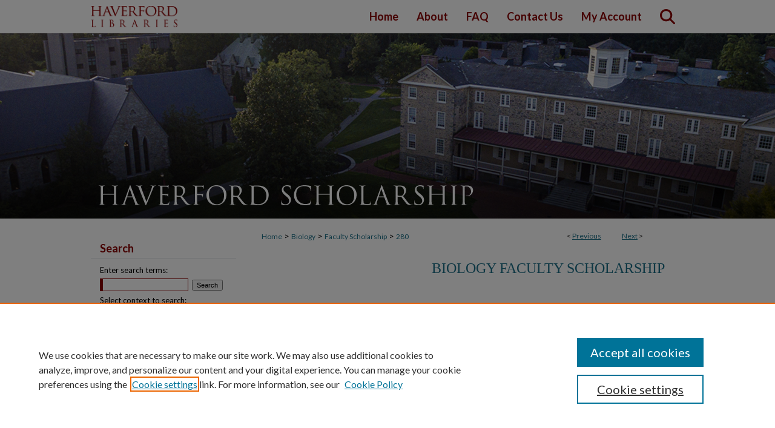

--- FILE ---
content_type: text/html; charset=UTF-8
request_url: https://scholarship.haverford.edu/biology_facpubs/280/
body_size: 7450
content:

<!DOCTYPE html>
<html lang="en">
<head><!-- inj yui3-seed: --><script type='text/javascript' src='//cdnjs.cloudflare.com/ajax/libs/yui/3.6.0/yui/yui-min.js'></script><script type='text/javascript' src='//ajax.googleapis.com/ajax/libs/jquery/1.10.2/jquery.min.js'></script><!-- Adobe Analytics --><script type='text/javascript' src='https://assets.adobedtm.com/4a848ae9611a/d0e96722185b/launch-d525bb0064d8.min.js'></script><script type='text/javascript' src=/assets/nr_browser_production.js></script>

<!-- def.1 -->
<meta charset="utf-8">
<meta name="viewport" content="width=device-width">
<title>
"HIM-8 binds to the X chromosome pairing center and mediates chromosome" by Carolyn M. Phillips, Chihunt Wong et al.
</title>


<!-- FILE article_meta-tags.inc --><!-- FILE: /srv/sequoia/main/data/assets/site/article_meta-tags.inc -->
<meta itemprop="name" content="HIM-8 binds to the X chromosome pairing center and mediates chromosome-specific meiotic synapsis">
<meta property="og:title" content="HIM-8 binds to the X chromosome pairing center and mediates chromosome-specific meiotic synapsis">
<meta name="twitter:title" content="HIM-8 binds to the X chromosome pairing center and mediates chromosome-specific meiotic synapsis">
<meta property="article:author" content="Carolyn M. Phillips">
<meta name="author" content="Carolyn M. Phillips">
<meta property="article:author" content="Chihunt Wong">
<meta name="author" content="Chihunt Wong">
<meta property="article:author" content="Needhi Bhalla">
<meta name="author" content="Needhi Bhalla">
<meta property="article:author" content="Philip M. Meneely">
<meta name="author" content="Philip M. Meneely">
<meta name="robots" content="noodp, noydir">
<meta name="description" content="By Carolyn M. Phillips, Chihunt Wong, Needhi Bhalla, et al., Published on 01/01/05">
<meta itemprop="description" content="By Carolyn M. Phillips, Chihunt Wong, Needhi Bhalla, et al., Published on 01/01/05">
<meta name="twitter:description" content="By Carolyn M. Phillips, Chihunt Wong, Needhi Bhalla, et al., Published on 01/01/05">
<meta property="og:description" content="By Carolyn M. Phillips, Chihunt Wong, Needhi Bhalla, et al., Published on 01/01/05">
<meta name="bepress_citation_series_title" content="Biology Faculty Scholarship">
<meta name="bepress_citation_firstpage" content="1051">
<meta name="bepress_citation_author" content="Phillips, Carolyn M.">
<meta name="bepress_citation_author" content="Wong, Chihunt">
<meta name="bepress_citation_author" content="Bhalla, Needhi">
<meta name="bepress_citation_author" content="Meneely, Philip M.">
<meta name="bepress_citation_author_institution" content="Haverford College">
<meta name="bepress_citation_title" content="HIM-8 binds to the X chromosome pairing center and mediates chromosome-specific meiotic synapsis">
<meta name="bepress_citation_date" content="2005">
<meta name="bepress_citation_volume" content="123">
<meta name="bepress_citation_issue" content="6">
<!-- FILE: /srv/sequoia/main/data/assets/site/ir_download_link.inc -->
<!-- FILE: /srv/sequoia/main/data/assets/site/article_meta-tags.inc (cont) -->
<meta name="bepress_citation_abstract_html_url" content="https://scholarship.haverford.edu/biology_facpubs/280">
<meta name="bepress_citation_online_date" content="2013/6/11">
<meta name="viewport" content="width=device-width">
<!-- Additional Twitter data -->
<meta name="twitter:card" content="summary">
<!-- Additional Open Graph data -->
<meta property="og:type" content="article">
<meta property="og:url" content="https://scholarship.haverford.edu/biology_facpubs/280">
<meta property="og:site_name" content="Haverford Scholarship">




<!-- FILE: article_meta-tags.inc (cont) -->
<meta name="bepress_is_article_cover_page" content="1">


<!-- sh.1 -->
<link rel="stylesheet" href="/ir-style.css" type="text/css" media="screen">
<link rel="stylesheet" href="/ir-custom.css" type="text/css" media="screen">
<link rel="stylesheet" href="../ir-custom.css" type="text/css" media="screen">
<link rel="stylesheet" href="/ir-local.css" type="text/css" media="screen">
<link rel="stylesheet" href="../ir-local.css" type="text/css" media="screen">
<link rel="stylesheet" href="/ir-print.css" type="text/css" media="print">
<link type="text/css" rel="stylesheet" href="/assets/floatbox/floatbox.css">
<link rel="alternate" type="application/rss+xml" title="Site Feed" href="/recent.rss">
<link rel="shortcut icon" href="/favicon.ico" type="image/x-icon">
<!--[if IE]>
<link rel="stylesheet" href="/ir-ie.css" type="text/css" media="screen">
<![endif]-->

<!-- JS  -->
<script type="text/javascript" src="/assets/jsUtilities.js"></script>
<script type="text/javascript" src="/assets/footnoteLinks.js"></script>
<script type="text/javascript" src="/assets/scripts/yui-init.pack.js"></script>
<script type="text/javascript" src="/assets/scripts/bepress-init.debug.js"></script>
<script type="text/javascript" src="/assets/scripts/JumpListYUI.pack.js"></script>

<!-- end sh.1 -->




<script type="text/javascript">var pageData = {"page":{"environment":"prod","productName":"bpdg","language":"en","name":"ir_series:article","businessUnit":"els:rp:st"},"visitor":{}};</script>

</head>
<body id="geo-series">
<!-- FILE /srv/sequoia/main/data/scholarship.haverford.edu/assets/header.pregen --><!-- FILE: /srv/sequoia/main/data/assets/site/mobile_nav.inc --><!--[if !IE]>-->
<script src="/assets/scripts/dc-mobile/dc-responsive-nav.js"></script>

<header id="mobile-nav" class="nav-down device-fixed-height" style="visibility: hidden;">
  
  
  <nav class="nav-collapse">
    <ul>
      <li class="menu-item active device-fixed-width"><a href="https://scholarship.haverford.edu" title="Home" data-scroll >Home</a></li>
      <li class="menu-item device-fixed-width"><a href="https://scholarship.haverford.edu/do/search/advanced/" title="Search" data-scroll ><i class="icon-search"></i> Search</a></li>
      <li class="menu-item device-fixed-width"><a href="https://scholarship.haverford.edu/communities.html" title="Browse" data-scroll >Browse Departments</a></li>
      <li class="menu-item device-fixed-width"><a href="/cgi/myaccount.cgi?context=biology_facpubs" title="My Account" data-scroll >My Account</a></li>
      <li class="menu-item device-fixed-width"><a href="https://scholarship.haverford.edu/about.html" title="About" data-scroll >About</a></li>
      <li class="menu-item device-fixed-width"><a href="https://network.bepress.com" title="Digital Commons Network" data-scroll ><img width="16" height="16" alt="DC Network" style="vertical-align:top;" src="/assets/md5images/8e240588cf8cd3a028768d4294acd7d3.png"> Digital Commons Network™</a></li>
    </ul>
  </nav>
</header>

<script src="/assets/scripts/dc-mobile/dc-mobile-nav.js"></script>
<!--<![endif]-->
<!-- FILE: /srv/sequoia/main/data/scholarship.haverford.edu/assets/header.pregen (cont) -->



<div id="haverford">
	<div id="container">
		<a href="#main" class="skiplink" accesskey="2" >Skip to main content</a>

		
			<div id="navigation">
				<!-- FILE: /srv/sequoia/main/data/scholarship.haverford.edu/assets/ir_navigation.inc -->
  
    <div id="nav-logo">
      <a href="0 1 2 3" id="logonav" >
        <img alt="Haverford College" width='294' height='72' src="/assets/md5images/49596c85b9063baa87b2513e9073134d.png">
      </a>
    </div>
  
</magic test>


	<div id="tabs" role="navigation" aria-label="Main">
		<ul>
			<li id="tabone"><a href="https://scholarship.haverford.edu" title="Home" ><span>Home</span></a></li>
			<li id="tabtwo"><a href="https://scholarship.haverford.edu/about.html" title="About" ><span>About</span></a></li>
			<li id="tabthree"><a href="https://scholarship.haverford.edu/faq.html" title="FAQ" ><span>FAQ</span></a></li>
			<li id="tabfour"><a href="mailto:library@haverford.edu?subject=Haverford%20Scholarship%20institutional%20repository%20question" title="Contact Us" ><span>Contact Us</span></a></li>
			<li id="tabfive"><a href="https://scholarship.haverford.edu/cgi/myaccount.cgi?context=biology_facpubs" title="My Account" ><span>My Account</span></a></li>
			<li id="tabsix"><a href="https://scholarship.haverford.edu/do/search/advanced/?fq=virtual_ancestor_link:%22https://scholarship.haverford.edu/biology_facpubs%22" title="Search" ><span><img width='512' height='512' src="/assets/md5images/8a1a87fb23ca38b52abf04939d695e09.svg" alt=""></span></a></li>
		</ul>
	</div>


<!-- FILE: /srv/sequoia/main/data/scholarship.haverford.edu/assets/header.pregen (cont) -->
			</div>			
					
			<div id="header" role="banner">
				<a href="https://scholarship.haverford.edu" id="banner_link" title="Haverford Scholarship" >
					<img id="banner_image" alt="Haverford Scholarship" width='980' height='304' src="/assets/md5images/3a24083f8d2a500968140d2cbfac2138.png">
				</a>	
				
			</div>
		

		<div id="wrapper">
			<div id="content">
				<div id="main" class="text" role="main">

<script type="text/javascript" src="/assets/floatbox/floatbox.js"></script>  
<!-- FILE: /srv/sequoia/main/data/assets/site/article_pager.inc -->

<div id="breadcrumb"><ul id="pager">

                
                 
<li>&lt; <a href="https://scholarship.haverford.edu/biology_facpubs/616" class="ignore" >Previous</a></li>
        
        
        

                
                 
<li><a href="https://scholarship.haverford.edu/biology_facpubs/242" class="ignore" >Next</a> &gt;</li>
        
        
        
<li>&nbsp;</li></ul><div class="crumbs"><!-- FILE: /srv/sequoia/main/data/assets/site/ir_breadcrumb.inc -->

<div class="crumbs" role="navigation" aria-label="Breadcrumb">
	<p>
	
	
			<a href="https://scholarship.haverford.edu" class="ignore" >Home</a>
	
	
	
	
	
	
	
	
	
	
	 <span aria-hidden="true">&gt;</span> 
		<a href="https://scholarship.haverford.edu/biology" class="ignore" >Biology</a>
	
	
	
	
	
	
	 <span aria-hidden="true">&gt;</span> 
		<a href="https://scholarship.haverford.edu/biology_facpubs" class="ignore" >Faculty Scholarship</a>
	
	
	
	
	
	 <span aria-hidden="true">&gt;</span> 
		<a href="https://scholarship.haverford.edu/biology_facpubs/280" class="ignore" aria-current="page" >280</a>
	
	
	
	</p>
</div>


<!-- FILE: /srv/sequoia/main/data/assets/site/article_pager.inc (cont) --></div>
</div>
<!-- FILE: /srv/sequoia/main/data/assets/site/ir_series/article/index.html (cont) -->
<!-- FILE: /srv/sequoia/main/data/assets/site/ir_series/article/article_info.inc --><!-- FILE: /srv/sequoia/main/data/scholarship.haverford.edu/assets/openurl.inc -->



























<!-- FILE: /srv/sequoia/main/data/assets/site/ir_series/article/article_info.inc (cont) -->
<!-- FILE: /srv/sequoia/main/data/assets/site/ir_download_link.inc -->









	
	
	
    
    
    
	
	
	
	
	
	

<!-- FILE: /srv/sequoia/main/data/assets/site/ir_series/article/article_info.inc (cont) -->
<!-- FILE: /srv/sequoia/main/data/assets/site/ir_series/article/ir_article_header.inc -->


<div id="series-header">
<!-- FILE: /srv/sequoia/main/data/assets/site/ir_series/ir_series_logo.inc -->



 






	
	
	
	
	
	
<!-- FILE: /srv/sequoia/main/data/assets/site/ir_series/article/ir_article_header.inc (cont) --><h2 id="series-title"><a href="https://scholarship.haverford.edu/biology_facpubs" >Biology Faculty Scholarship</a></h2></div>
<div style="clear: both">&nbsp;</div>

<div id="sub">
<div id="alpha">
<!-- FILE: /srv/sequoia/main/data/assets/site/ir_series/article/article_info.inc (cont) --><div id='title' class='element'>
<h1>HIM-8 binds to the X chromosome pairing center and mediates chromosome-specific meiotic synapsis</h1>
</div>
<div class='clear'></div>
<div id='authors' class='element'>
<h2 class='visually-hidden'>Authors</h2>
<p class="author"><a href='https://scholarship.haverford.edu/do/search/?q=author%3A%22Carolyn%20M.%20Phillips%22&start=0&context=3706622'><strong>Carolyn M. Phillips</strong></a><br />
<a href='https://scholarship.haverford.edu/do/search/?q=author%3A%22Chihunt%20Wong%22&start=0&context=3706622'><strong>Chihunt Wong</strong></a><br />
<a href='https://scholarship.haverford.edu/do/search/?q=author%3A%22Needhi%20Bhalla%22&start=0&context=3706622'><strong>Needhi Bhalla</strong></a><br />
<a href='https://scholarship.haverford.edu/do/search/?q=%28author%3A%22Philip%20M.%20Meneely%22%20AND%20-bp_author_id%3A%5B%2A%20TO%20%2A%5D%29%20OR%20bp_author_id%3A%28%22f774db75-dc38-4b69-870b-42b97fcaf870%22%29&start=0&context=3706622'><strong>Philip M. Meneely</strong>, <em>Haverford College</em></a><a rel="nofollow" href="https://network.bepress.com/api/follow/subscribe?user=MThmY2EzYzUwNTY5ZmY2NA%3D%3D&amp;institution=YWZkMGJlMDE2ZmY3NjdjNg%3D%3D&amp;format=html" data-follow-set="user:MThmY2EzYzUwNTY5ZmY2NA== institution:YWZkMGJlMDE2ZmY3NjdjNg==" title="Follow Philip M. Meneely" class="btn followable">Follow</a><br />
</p></div>
<div class='clear'></div>
<div id='document_type' class='element'>
<h2 class='field-heading'>Document Type</h2>
<p>Journal Article</p>
</div>
<div class='clear'></div>
<div id='role' class='element'>
<h2 class='field-heading'>Role</h2>
<p>Author</p>
</div>
<div class='clear'></div>
<div id='standard_num' class='element'>
<h2 class='field-heading'>Standard Number</h2>
<p>0092-8674</p>
</div>
<div class='clear'></div>
<div id='source_publication' class='element'>
<h2 class='field-heading'>Journal Title</h2>
<p>Cell</p>
</div>
<div class='clear'></div>
<div id='volnum' class='element'>
<h2 class='field-heading'>Volume</h2>
<p>123</p>
</div>
<div class='clear'></div>
<div id='issnum' class='element'>
<h2 class='field-heading'>Issue</h2>
<p>6</p>
</div>
<div class='clear'></div>
<div id='fpage' class='element'>
<h2 class='field-heading'>First Page</h2>
<p>1051</p>
</div>
<div class='clear'></div>
<div id='lpage' class='element'>
<h2 class='field-heading'>Last Page</h2>
<p>1063</p>
</div>
<div class='clear'></div>
<div id='publication_date' class='element'>
<h2 class='field-heading'>Publication Date</h2>
<p>2005</p>
</div>
<div class='clear'></div>
<div id='recommended_citation' class='element'>
<h2 class='field-heading'>Repository Citation</h2>
<p class='citation'>Phillips C.M., C Wong,. N Bhalla, , P. M Carlton, P Weiser, PM Meneely, AF Dernburg, 2005.
HIM-8 binds to the X chromosome pairing center and mediates chromosome-specific
meiotic synapsis. Cell 123: 1051-1063.</p>
</div>
<div class='clear'></div>
</div>
    </div>
    <div id='beta_7-3'>
<!-- FILE: /srv/sequoia/main/data/assets/site/info_box_7_3.inc --><!-- FILE: /srv/sequoia/main/data/scholarship.haverford.edu/assets/openurl.inc -->



























<!-- FILE: /srv/sequoia/main/data/assets/site/info_box_7_3.inc (cont) -->
<!-- FILE: /srv/sequoia/main/data/assets/site/ir_download_link.inc -->









	
	
	
    
    
    
	
	
	
	
	
	

<!-- FILE: /srv/sequoia/main/data/assets/site/info_box_7_3.inc (cont) -->


	<!-- FILE: /srv/sequoia/main/data/assets/site/info_box_download_button.inc --><div class="aside download-button">
   <p class="no-file"></p> 
</div>


<!-- FILE: /srv/sequoia/main/data/assets/site/info_box_7_3.inc (cont) -->
	<!-- FILE: /srv/sequoia/main/data/assets/site/info_box_embargo.inc -->
<!-- FILE: /srv/sequoia/main/data/assets/site/info_box_7_3.inc (cont) -->

<!-- FILE: /srv/sequoia/main/data/assets/site/info_box_custom_upper.inc -->
<!-- FILE: /srv/sequoia/main/data/assets/site/info_box_7_3.inc (cont) -->
<!-- FILE: /srv/sequoia/main/data/assets/site/info_box_openurl.inc -->
<div id="open-url" class="aside">
	
	
	  	<a id="openurl" class="ignore" href="https://openurl.bepress.com/openurl/redirect/?artnum=1279&amp;atitle=HIM-8%20binds%20to%20the%20X%20chromosome%20pairing%20center%20and%20mediates%20chromosome-specific%20meiotic%20synapsis&amp;aulast=Phillips&amp;aufirst=Carolyn&amp;date=2005&amp;epage=1063&amp;genre=article&amp;issn=0092-8674&amp;issue=6&amp;spage=1051&amp;title=Cell&amp;volume=123" title="OpenURL" target="_blank" ><img alt="Find in your library" width='88' height='20' src="../../assets/md5images/81ae4ca6a56f5879a7f0900a90220ceb.gif"></a><br>
	

</div>

<!-- FILE: /srv/sequoia/main/data/assets/site/info_box_7_3.inc (cont) -->

<!-- FILE: /srv/sequoia/main/data/assets/site/info_box_article_metrics.inc -->






<div id="article-stats" class="aside hidden">

    <p class="article-downloads-wrapper hidden"><span id="article-downloads"></span> DOWNLOADS</p>
    <p class="article-stats-date hidden">Since June 11, 2013</p>

    <p class="article-plum-metrics">
        <a href="https://plu.mx/plum/a/?repo_url=https://scholarship.haverford.edu/biology_facpubs/280" class="plumx-plum-print-popup plum-bigben-theme" data-badge="true" data-hide-when-empty="true" ></a>
    </p>
</div>
<script type="text/javascript" src="//cdn.plu.mx/widget-popup.js"></script>





<!-- Article Download Counts -->
<script type="text/javascript" src="/assets/scripts/article-downloads.pack.js"></script>
<script type="text/javascript">
    insertDownloads(4207394);
</script>


<!-- Add border to Plum badge & download counts when visible -->
<script>
// bind to event when PlumX widget loads
jQuery('body').bind('plum:widget-load', function(e){
// if Plum badge is visible
  if (jQuery('.PlumX-Popup').length) {
// remove 'hidden' class
  jQuery('#article-stats').removeClass('hidden');
  jQuery('.article-stats-date').addClass('plum-border');
  }
});
// bind to event when page loads
jQuery(window).bind('load',function(e){
// if DC downloads are visible
  if (jQuery('#article-downloads').text().length > 0) {
// add border to aside
  jQuery('#article-stats').removeClass('hidden');
  }
});
</script>



<!-- Adobe Analytics: Download Click Tracker -->
<script>

$(function() {

  // Download button click event tracker for PDFs
  $(".aside.download-button").on("click", "a#pdf", function(event) {
    pageDataTracker.trackEvent('navigationClick', {
      link: {
          location: 'aside download-button',
          name: 'pdf'
      }
    });
  });

  // Download button click event tracker for native files
  $(".aside.download-button").on("click", "a#native", function(event) {
    pageDataTracker.trackEvent('navigationClick', {
        link: {
            location: 'aside download-button',
            name: 'native'
        }
     });
  });

});

</script>
<!-- FILE: /srv/sequoia/main/data/assets/site/info_box_7_3.inc (cont) -->



	<!-- FILE: /srv/sequoia/main/data/assets/site/info_box_disciplines.inc -->




	
		
	



<!-- FILE: /srv/sequoia/main/data/assets/site/info_box_7_3.inc (cont) -->

<!-- FILE: /srv/sequoia/main/data/assets/site/bookmark_widget.inc -->

<div id="share" class="aside">
<h2>Share</h2>
	
	<div class="a2a_kit a2a_kit_size_24 a2a_default_style">
    	<a class="a2a_button_facebook"></a>
    	<a class="a2a_button_linkedin"></a>
		<a class="a2a_button_whatsapp"></a>
		<a class="a2a_button_email"></a>
    	<a class="a2a_dd"></a>
    	<script async src="https://static.addtoany.com/menu/page.js"></script>
	</div>
</div>

<!-- FILE: /srv/sequoia/main/data/assets/site/info_box_7_3.inc (cont) -->
<!-- FILE: /srv/sequoia/main/data/assets/site/info_box_geolocate.inc --><!-- FILE: /srv/sequoia/main/data/assets/site/ir_geolocate_enabled_and_displayed.inc -->

<!-- FILE: /srv/sequoia/main/data/assets/site/info_box_geolocate.inc (cont) -->

<!-- FILE: /srv/sequoia/main/data/assets/site/info_box_7_3.inc (cont) -->

	<!-- FILE: /srv/sequoia/main/data/assets/site/zotero_coins.inc -->

<span class="Z3988" title="ctx_ver=Z39.88-2004&amp;rft_val_fmt=info%3Aofi%2Ffmt%3Akev%3Amtx%3Ajournal&amp;rft_id=https%3A%2F%2Fscholarship.haverford.edu%2Fbiology_facpubs%2F280&amp;rft.atitle=HIM-8%20binds%20to%20the%20X%20chromosome%20pairing%20center%20and%20mediates%20chromosome-specific%20meiotic%20synapsis&amp;rft.aufirst=Carolyn&amp;rft.aulast=Phillips&amp;rft.au=Chihunt%20Wong&amp;rft.au=Needhi%20Bhalla&amp;rft.au=Philip%20Meneely&amp;rft.jtitle=Cell&amp;rft.volume=123&amp;rft.issue=6&amp;rft.spage=1051&amp;rft.epage=1063&amp;rft.date=2005-01-01">COinS</span>
<!-- FILE: /srv/sequoia/main/data/assets/site/info_box_7_3.inc (cont) -->

<!-- FILE: /srv/sequoia/main/data/scholarship.haverford.edu/assets/ir_series/info_box_custom_lower.inc -->

<!-- BEGIN Altmetric code -->
  

  
<!-- END Altmetric Code -->



<!-- FILE: /srv/sequoia/main/data/assets/site/info_box_7_3.inc (cont) -->
<!-- FILE: /srv/sequoia/main/data/assets/site/ir_series/article/article_info.inc (cont) --></div>

<div class='clear'>&nbsp;</div>
<!-- FILE: /srv/sequoia/main/data/assets/site/ir_article_custom_fields.inc -->

<!-- FILE: /srv/sequoia/main/data/assets/site/ir_series/article/article_info.inc (cont) -->

<!-- FILE: /srv/sequoia/main/data/assets/site/ir_series/article/index.html (cont) -->
<!-- FILE /srv/sequoia/main/data/assets/site/footer.pregen --></div>
	<div class="verticalalign">&nbsp;</div>
	<div class="clear">&nbsp;</div>

</div>

	<div id="sidebar" role="complementary">
	<!-- FILE: /srv/sequoia/main/data/assets/site/ir_sidebar_7_8.inc -->

	<!-- FILE: /srv/sequoia/main/data/assets/site/ir_sidebar_sort_sba.inc --><!-- FILE: /srv/sequoia/main/data/assets/site/ir_sidebar_custom_upper_7_8.inc -->

<!-- FILE: /srv/sequoia/main/data/assets/site/ir_sidebar_sort_sba.inc (cont) -->
<!-- FILE: /srv/sequoia/main/data/assets/site/ir_sidebar_search_7_8.inc --><h2>Search</h2>


	
<form method='get' action='https://scholarship.haverford.edu/do/search/' id="sidebar-search">
	<label for="search" accesskey="4">
		Enter search terms:
	</label>
		<div>
			<span class="border">
				<input type="text" name='q' class="search" id="search">
			</span> 
			<input type="submit" value="Search" class="searchbutton" style="font-size:11px;">
		</div>
	<label for="context">
		Select context to search:
	</label> 
		<div>
			<span class="border">
				<select name="fq" id="context">
					
					
						<option value='virtual_ancestor_link:"https://scholarship.haverford.edu/biology_facpubs"'>in this series</option>
					
					
					
					<option value='virtual_ancestor_link:"https://scholarship.haverford.edu"'>in this repository</option>
					<option value='virtual_ancestor_link:"http:/"'>across all repositories</option>
				</select>
			</span>
		</div>
</form>

<p class="advanced">
	
	
		<a href="https://scholarship.haverford.edu/do/search/advanced/?fq=virtual_ancestor_link:%22https://scholarship.haverford.edu/biology_facpubs%22" >
			Advanced Search
		</a>
	
</p>
<!-- FILE: /srv/sequoia/main/data/assets/site/ir_sidebar_sort_sba.inc (cont) -->
<!-- FILE: /srv/sequoia/main/data/assets/site/ir_sidebar_notify_7_8.inc -->


	<ul id="side-notify">
		<li class="notify">
			<a href="https://scholarship.haverford.edu/biology_facpubs/announcements.html" title="Email or RSS Notifications" >
				Notify me via email or <acronym title="Really Simple Syndication">RSS</acronym>
			</a>
		</li>
	</ul>



<!-- FILE: /srv/sequoia/main/data/assets/site/urc_badge.inc -->






<!-- FILE: /srv/sequoia/main/data/assets/site/ir_sidebar_notify_7_8.inc (cont) -->

<!-- FILE: /srv/sequoia/main/data/assets/site/ir_sidebar_sort_sba.inc (cont) -->
<!-- FILE: /srv/sequoia/main/data/assets/site/ir_sidebar_custom_middle_7_8.inc --><!-- FILE: /srv/sequoia/main/data/assets/site/ir_sidebar_sort_sba.inc (cont) -->
<!-- FILE: /srv/sequoia/main/data/scholarship.haverford.edu/assets/ir_sidebar_browse.inc --><h2>Browse</h2>
<ul id="side-browse">
<li class="collections"><a href="https://scholarship.haverford.edu/communities.html" title="Browse by Departments" >Departments</a></li>
<li class="disciplines"><a href="https://scholarship.haverford.edu/disciplines.html" title="Browse by Subjects" >Subjects</a></li>
<li class="discipline-browser"><a href="https://scholarship.haverford.edu/do/discipline_browser/disciplines" title="Browse by Subjects" >Subjects</a></li>
<li class="author"><a href="https://scholarship.haverford.edu/authors.html" title="Browse by Author" >Authors</a></li>

<li><a href="https://scholarship.haverford.edu/all" >Years</a></li>
<li><a href="https://scholarship.haverford.edu/do/search/advanced/?q=document_type%3A%22Book%22%20NOT%20document_type%3Areview&start=0&context=5497535&sort=date_desc&facet=" >Books</a></li>


</ul>
<!-- FILE: /srv/sequoia/main/data/assets/site/ir_sidebar_sort_sba.inc (cont) -->
<!-- FILE: /srv/sequoia/main/data/assets/site/ir_sidebar_author_7_8.inc --><h2>Contribute</h2>






	<ul id="side-author">
		<li class="faq">
			<a href="https://scholarship.haverford.edu/faq.html" title="FAQ" >
				FAQ
			</a>
		</li>
		
		
		
	</ul>


<!-- FILE: /srv/sequoia/main/data/assets/site/ir_sidebar_sort_sba.inc (cont) -->
<!-- FILE: /srv/sequoia/main/data/scholarship.haverford.edu/assets/ir_sidebar_custom_lower_7_8.inc --><!-- FILE: /srv/sequoia/main/data/assets/site/ir_sidebar_homepage_links_7_8.inc -->

<!-- FILE: /srv/sequoia/main/data/scholarship.haverford.edu/assets/ir_sidebar_custom_lower_7_8.inc (cont) -->
	



<div id="sb-custom-lower">
	<h2 class="sb-custom-title"></h2>
		<ul class="sb-custom-ul">
			<li class="sb-custom-li">
				<a href="mailto:library@haverford.edu?subject=Haverford%20Scholarship%20institutional%20repository%20question" title="Contact Us" >
		Contact Us
		</a>
			</li>
			<li class="sb-custom-li">
				<a href="https://forms.gle/BgDawfKxwvWpaKHC6" >
		Tell us how access to these works benefits you
		</a>
			</li>
		</ul>
</div>




<!-- FILE: /srv/sequoia/main/data/assets/site/ir_sidebar_sort_sba.inc (cont) -->
<!-- FILE: /srv/sequoia/main/data/assets/site/ir_sidebar_sw_links_7_8.inc -->

	
		
	


	<!-- FILE: /srv/sequoia/main/data/assets/site/ir_sidebar_sort_sba.inc (cont) -->

<!-- FILE: /srv/sequoia/main/data/assets/site/ir_sidebar_geolocate.inc --><!-- FILE: /srv/sequoia/main/data/assets/site/ir_geolocate_enabled_and_displayed.inc -->

<!-- FILE: /srv/sequoia/main/data/assets/site/ir_sidebar_geolocate.inc (cont) -->

<!-- FILE: /srv/sequoia/main/data/assets/site/ir_sidebar_sort_sba.inc (cont) -->
<!-- FILE: /srv/sequoia/main/data/assets/site/ir_sidebar_custom_lowest_7_8.inc -->


<!-- FILE: /srv/sequoia/main/data/assets/site/ir_sidebar_sort_sba.inc (cont) -->
<!-- FILE: /srv/sequoia/main/data/assets/site/ir_sidebar_7_8.inc (cont) -->

		



<!-- FILE: /srv/sequoia/main/data/assets/site/footer.pregen (cont) -->
	<div class="verticalalign">&nbsp;</div>
	</div>

</div>

<!-- FILE: /srv/sequoia/main/data/scholarship.haverford.edu/assets/ir_footer_content.inc --><div id="footer" role="contentinfo">
	
	
	<!-- FILE: /srv/sequoia/main/data/assets/site/ir_bepress_logo.inc --><div id="bepress">

<a href="https://www.elsevier.com/solutions/digital-commons" title="Elsevier - Digital Commons" >
	<em>Elsevier - Digital Commons</em>
</a>

</div>
<!-- FILE: /srv/sequoia/main/data/scholarship.haverford.edu/assets/ir_footer_content.inc (cont) -->
	<p>
		<a href="https://scholarship.haverford.edu" title="Home page" accesskey="1" >Home</a> | 
		<a href="https://scholarship.haverford.edu/about.html" title="About" >About</a> | 
		<a href="https://scholarship.haverford.edu/faq.html" title="FAQ" >FAQ</a> | 
		<a href="/cgi/myaccount.cgi?context=biology_facpubs" title="My Account Page" accesskey="3" >My Account</a> | 
		<a href="https://scholarship.haverford.edu/accessibility.html" title="Accessibility Statement" accesskey="0" >Accessibility Statement</a>
	</p>
	<p>
	
	
		<a class="secondary-link" href="https://www.elsevier.com/legal/privacy-policy" title="Privacy Policy" >Privacy</a>
	
		<a class="secondary-link" href="https://www.elsevier.com/legal/elsevier-website-terms-and-conditions" title="Copyright Policy" >Copyright</a>	
	</p> 
	
	
	



<a href="http://library.haverford.edu/" id="footer-logo-link" ><img id="footerlogo" alt="Haverford College" width='376' height='88' src="/assets/md5images/4329527a8464c1ec08088db19fa04043.png"></a>
</div>

<!-- FILE: /srv/sequoia/main/data/assets/site/footer.pregen (cont) -->

</div>
</div>

<!-- FILE: /srv/sequoia/main/data/scholarship.haverford.edu/assets/ir_analytics.inc --><!-- Google tag (gtag.js) -->
<script async src="https://www.googletagmanager.com/gtag/js?id=G-FDLGV6XTC6"></script>
<script>
  window.dataLayer = window.dataLayer || [];
  function gtag(){dataLayer.push(arguments);}
  gtag('js', new Date());

  gtag('config', 'G-FDLGV6XTC6');
</script><!-- FILE: /srv/sequoia/main/data/assets/site/footer.pregen (cont) -->

<script type='text/javascript' src='/assets/scripts/bpbootstrap-20160726.pack.js'></script><script type='text/javascript'>BPBootstrap.init({appendCookie:''})</script></body></html>


--- FILE ---
content_type: text/css
request_url: https://scholarship.haverford.edu/ir-local.css
body_size: 5486
content:
/* -----------------------------------------------
bepress IR local stylesheet.
Author:   David Stienstra
Version:  2024
PLEASE SAVE THIS FILE LOCALLY!
----------------------------------------------- */
@import url('https://fonts.googleapis.com/css2?family=Lato:ital,wght@0,100;0,300;0,400;0,700;0,900;1,100;1,300;1,400;1,700;1,900&display=swap');
/* ---------------- Meta Elements ---------------- */
    /* --- Meta styles and background --- */
body {
    font: normal 14px/1.5 "Lato", sans-serif;  /* should be medium except when fitting into a fixed container */
    background: #fff url(assets/md5images/1d9062952c2900f5d8c2894f7c9ece35.png) no-repeat center top;
}
/* ---------------- Header ---------------- */
#haverford #header {
    position: relative;  /* needed for logo positioning */
  height: auto !important; /* !important overrides mbl styling */
  background: transparent;
  margin: 1px 0;
}
#haverford #banner_image {
    display: block; /* removes descender of inline element */
    width: 980px; /* not necessary if image is sized correctly */
    height: auto !important;  /* avoids warping improperly sized header image / SUP-19994 */
}
    /* --- Logo --- */
#haverford #logo_image,
#haverford #header a#logo_link {
    display: none;
}
#haverford #header a#banner_link:focus img,
#haverford #header a#logo_link:focus img {
  outline: 1px dashed #fff;
}
/* ---------------- Navigation ---------------- */
#haverford #navigation,
#haverford #navigation #tabs {
    height: 55px;
    overflow: hidden; /* have seen issues with tabs extending below nav container */
    white-space: nowrap;
}
#haverford #navigation #tabs,
#haverford #navigation #tabs ul,
#haverford #navigation #tabs ul li {
    padding: 0;
    margin: 0;
}
/* Flexbox Navigation July 2018 */
#haverford #navigation #tabs,
#haverford #navigation #tabs ul {
    display: flex;
    justify-content: flex-end; /* "flex-start" for left-aligned tabs, change to "flex-end" for right-aligned tabs, "center" for centered */
    width: 740px;
    float: right;
}
#haverford #navigation #tabs a {
    font: bold 18px "Lato", sans-serif;
    display: block;
    width: auto !important; /* fixes "my account" not fitting in container on page load */
    height: 55px;
    line-height: 55px;
    color: #8b0000;
    transition: 0.3s ease-in-out;
    background-color: transparent;
    padding: 0 15px; /* with arial bold, this fits */
    margin: 0;
    border: 0;
}
#haverford #navigation #tabs a:hover,
#haverford #navigation #tabs a:active,
#haverford #navigation #tabs a:focus {
    text-decoration: underline;
}
#haverford #navigation #tabs li:first-child a { padding-left: 15px; }
#haverford #navigation #tabs li:last-child a {
    border-right: none;
}
#haverford #navigation #tabs #tabsix img {
    height: 25px;
    width: auto;
    margin-top: 15px;
    margin-bottom: 15px;
}
#haverford #navigation #tabs #tabsix:hover img {
  border-bottom: 1px solid #8b0000;
}

#haverford #navigation #nav-logo {
  height: 35px;
  width: auto;
  margin-top: 10px;
    margin-bottom: 10px;
  display: flex;
  justify-content: center;
  float: left;
}
#haverford #navigation #nav-logo img {
    height: 35px;
  width: auto;
}
#haverford #navigation #nav-logo a:focus img {
  outline: 1px dashed #8b0000;
}
/* ---------------- Sidebar ---------------- */
#haverford #sidebar h2 {
    font: bold 18px/1.8 "Lato", sans-serif;
    color: #8b0000;
    background: transparent;
    padding: 0;
    margin: 0;
    border-bottom: 1px solid #dfe3e6;
}
#haverford #sidebar a {
    font: normal 14px "Lato", sans-serif;
    color: #2e2e2e;
    text-decoration: none;
}
#haverford #sidebar a:hover,
#haverford #sidebar a:active,
#haverford #sidebar a:focus {
    color: #000000;
    text-decoration: underline;
}
#haverford #sidebar #sidebar-search label {
    font: normal 13px "Lato", sans-serif;
    color: #000;
}
#haverford #sidebar #sidebar-search {
    margin-top: 8px;
    padding-left: 15px;
}
#haverford #sidebar #sidebar-search span.border { background: transparent; }
.searchbutton { cursor: pointer; } /* best practice, should move to ir-layout.css */

#haverford #sidebar #lrc-badge a:hover,
#haverford #sidebar #lrc-badge a:active,
#haverford #sidebar #lrc-badge a:focus {
  background: transparent url(/assets/images/lrc_badge.png) center center no-repeat;
  outline: 1px dashed #000;
}

#haverford #sidebar a:hover img,
#haverford #sidebar a:active img,
#haverford #sidebar a:focus img {
  outline: 1px dashed #000;
}

#haverford #sidebar form#browse {
  padding-left: 15px;
}

#haverford #sidebar form label {
  color: #000;
}
#haverford #sidebar ul#side-notify {
  padding-top: 0;
}

#haverford #sidebar ul#side-author {
    border-bottom: 1px solid #8b0000;
}
/*-----  Site matching journals  ----- */
    /* --- Highlighted sidebar links --- */
#haverford #sidebar ul#navlist {
  border-top: none; }  /* border added by ir-custom.css by default */
#haverford #sidebar ul#navlist li:first-child a {
  border-top: 1px solid #dfe3e6; /* border is removed if #navlist has no content */
}
#haverford #sidebar ul#navlist li a {
  color: #2e2e2e;
  transition: background 0.3s ease;
  font-weight: normal;
  background-color: #fff;
  border-bottom: 1px solid #dfe3e6;
}
    /* Sidebar link colors */
#haverford #sidebar ul#navlist li a:active,
#haverford #sidebar ul#navlist li a:hover,
#haverford #sidebar ul#navlist li a:focus {
  color: #000;
  background-color: #dfe3e6;
}

#haverford #sidebar ul#navlist li a {
  display: flex;
  flex-direction: column;
  justify-content: center;
  height: 40px;
  padding: 0;
}
/* ---------------- Main Content ---------------- */
#haverford #wrapper { /* for full-length sidebar content background/elements */
    background: url(assets/md5images/cf1e60b6ab93bff127a9eca3244a962c.gif) repeat-y left top;
}
/*#haverford #content { padding-top: 16px; }*/
/* Homepage buttons */
#haverford #main.text #homebuttons {
    width: 100%;
    margin: 0;
    display: flex;
    flex-wrap: wrap;
    flex-direction: row;
    justify-content: flex-start;
}
#haverford #main.text #homebuttons a {
    display: flex;
    flex-direction: column;
    justify-content: center;
    margin-right: 8px;
    margin-bottom: 8px;
    height: 125px;
    width: 125px;
    border-radius: 5px;
    background-color: #8b0000;
    color: #fff;
    text-decoration: none;
}
#haverford #main.text #homebuttons a h4 {
    font: bold 15px "Lato", sans-serif;
    color: #fff;
    margin: 0 auto;
    text-decoration: none;
}
#haverford #content .text  #homebuttons a:focus {
    border-bottom: none;
}

#haverford #main.text #homebuttons a:active h4,
#haverford #main.text #homebuttons a:focus h4,
#haverford #main.text #homebuttons a:hover h4 {
    text-decoration: underline;
}

#haverford #main.text #homebuttons a i {
    font-size: 60px;
    color: #fff;
    margin: 5px auto;
}
#haverford #main.text #homebuttons a:active,
#haverford #main.text #homebuttons a:focus,
#haverford #main.text #homebuttons a:hover {
    margin-top: -2px;
}

 /* --- Breadcrumbs --- */
#haverford #main.text div.crumbs a:link,
#haverford #main.text div.crumbs a:visited {
    text-decoration: none;
    color: #1c6f88;
}
#haverford #main.text div.crumbs a:hover,
#haverford #main.text div.crumbs a:active,
#haverford #main.text div.crumbs a:focus {
    text-decoration: underline;
    color: #000000;
}
#haverford #dcn-home > #homepage-intro { margin: 15px 0; }
 /* adds space under full-width main-content image */
#haverford #home-page-banner { margin-bottom: 16px; }
    /* --- Headers --- */
#haverford #dcn-home > h2,
#haverford #main.text h2#hometitle,
#haverford #main.text #homepage-heading-row h2 {
    font: normal 26px Georgia, Times, Times New Roman, serif;
}
h3 {
    margin: 0;
    text-decoration: underline; }
/* FF 55 takes parent element's color a text-deoration-color (black, usually) */
#dcn-home #cover-browse h3 { color: #1c6f88; }
#haverford #dcn-home #cover-browse h3 a {
    font: 400 17px/1.6 "Lato", sans-serif;
    text-decoration: none;
}
#haverford #dcn-home #cover-browse h3 a:hover,
#haverford #dcn-home #cover-browse h3 a:focus,
#haverford #dcn-home #cover-browse h3 a:active {
    text-decoration: underline;
}
    /* --- Links --- */
#haverford #main.text a:link,
#haverford #main.text a:visited {
    color: #1c6f88; /* declared for #network-icon text */
}
#haverford #main.text a:link span.icon-question-sign {
  text-decoration: none;
}
#haverford #main.text a:hover,
#haverford #main.text a:active,
#haverford #main.text a:focus {
    color: #000000;
    text-decoration: underline;
}
    /* PotD / Top DL widgets */
#haverford #dcn-home .box.aag h2,
#haverford #dcn-home .box.potd h2 {
    width: 267px;
    margin: 0;
    font: normal 24px Georgia, Times, Times New Roman, serif;
    border-bottom: 1px solid #d3d3d3;
}
#haverford #main.text .box a:link,
#haverford #main.text .box a:visited {
    font: bold 14px "Lato", sans-serif;
    text-decoration: none;
    border-bottom: 1px solid #d3d3d3;
    background: none;
}
#haverford #main.text .box a:hover,
#haverford #main.text .box a:active,
#haverford #main.text .box a:focus {
    text-decoration: underline;
}
/* article-level text // default values 12px/13px */
#haverford #alpha .element p,
#haverford #custom-fields .element p,
#haverford #alpha #recommended_citation p {
  font-size: 14px;
}
#haverford #beta_7-3 #beta-disciplines.aside p,
#haverford #alpha #attach_additional_files .files span {
  font-size: 14px !important;
}

#haverford #alpha .element h4,
#haverford #custom-fields .element h4,
#haverford #beta_7-3 h4,
#haverford #alpha .element h2,
#haverford #custom-fields .element h2,
#haverford #beta_7-3 h2,
#haverford #share.aside h2,
#haverford #alpha #attach_additional_files .related strong {
  font-size: 15px !important;
}
#haverford #alpha #title.element p {
  font-size: 22px;
}
/* Breadcrumbs */
#haverford #breadcrumb a,
#haverford .crumbs p a,
#haverford #pager li {
  font-size: 12px;
}

#haverford ul#pager li {
  padding-top: 5px;
}

/* Browse Disciplines */
#haverford #content .subnav li {
  font-size: 13px;
}

#haverford .discipline-browser dt,
#haverford .new-discipline dt {
  font-size: 15px;
}
#haverford .discipline-browser dd,
#haverford .new-discipline dd,
#haverford dl.communities dd ul li {
  font-size: 14px;
}

#haverford .discipline-browser dd,
#haverford .new-discipline dd {
    padding: 3px 0;
}
/* Submit Research */
#haverford .communities dt,
#haverford .communities dt a:link {
  font-size: 14px;
  font-weight: normal;
}
#haverford dl.communities dd ul li {
    line-height: 1.3em;
}

/* Announcements */
#haverford #main.text #announce h3,
#haverford #main.text #announce h4,
#haverford #main.text #help h3 {
  font-size: 15px;
}

/* Site subpage headings */
#haverford #main.text h2#ir-about,
#haverford #main.text h2#faq-top,
#haverford #main.text h1#faq-top,
#haverford #main.text h2#communities-title,
#haverford #main.text h2#top,
#haverford #main.text h2#submit-title,
#haverford #main.text #announce h2,
#haverford #main.text #accessibility-statement h2,
#haverford #main.text .discipline-block h2,
#haverford #main.text h2#activity-title,
#haverford #main.text h2#recent-title,
#haverford #main.text h2#topdownloads-title,
#haverford #main.text h1#topdownloads-title,
#haverford #main.text h2#peer-review-title,
#haverford #main.text > h2 {
  font-size: 24px;
}
/* homepage stats */
#haverford p#stats,
#haverford #main.text #network-icon a {
  font-size: 13px;
}

#haverford ul#pager li {
    padding-top: 5px;
}
#haverford #dcn-home #homepage-heading-row .btn {
    margin-bottom: 8px;
}
/* Journals */
#haverford .article-list h2,
#coverart #alpha .article-list h2 {
  font: normal 26px Georgia, Times, Times New Roman, serif;
  background: transparent;   /* removes background and adds a line under doctype header */
  border-bottom: 1px solid #bfbfbf;
  padding-bottom: 0;
  margin-bottom: 25px;
}
#haverford #main.text .article-list h1,
#alpha h1, #series-home h1 {
  font: normal 22px Georgia, Times, Times New Roman, serif; /* Current Issue */
}
#coverart #beta {
    float: right; }
        /* Cover art */
#coverart #beta .coverart-box h4 {
    font: normal 18px Georgia, Times, Times New Roman, serif; /* default is 18px */
    color: #000;
    text-align: left;
    text-transform: none;
    border-bottom: 1px solid #bfbfbf; }
#coverart #beta .coverart-box {
    font: normal 14px "Lato", sans-serif;
    border: 0; }
#coverart #beta #coverart-box-container {
    border: 0; }

#coverart #beta dl  {
    margin-left: 0 !important; }
#coverart #beta #coverart-editors dt {
    font-size: 14px;
    padding-top: 10px; }
#coverart #beta #coverart-editors dd {
    padding-top: 3px;
}
#haverford #masthead h2.masthead,
#haverford #masthead caption,
#haverford #masthead h4 {
  font: 400 21px Georgia, Times, Times New Roman, serif;
  color: #000;
  margin: 3px 0;
}
/* ---------------- Footer ---------------- */
#haverford #bepress a {
    background-image: url(assets/md5images/679594240bfa0eb9493776f7d68fa330.svg);
  background-size: 210px;
    background-position: center;
}
#haverford {
    background: url(assets/md5images/faa7e75be27c4b82b34b37c32a11d212.gif) repeat-x left bottom;
}
#haverford #footer {
    height: 75px;
    background-color: #2d2d2d; }
#haverford #bepress a {
    height: 73px;
    margin: 1px 0;
    background-color: #2d2d2d; }
#haverford #footer p,
#haverford #footer p a {
    font: normal 13px/2 "Lato", sans-serif;
    color: #fff;
    text-decoration: none;
}
#haverford #footer p:first-of-type { padding-top: 11px; }

#haverford #container #footer a.secondary-link {
  font-size: 11px;
}
#haverford #footer p a:hover,
#haverford #footer p a:active,
#haverford #footer p a:focus {
    text-decoration: underline; }
#bepress a:focus {
      outline: 1px dashed #fff;
}
#haverford #content {
    min-height: calc(100vh - 436px);  /* 310px varies by site. calculated by summing all fixed heights (header, navigation, footer, fixed margins between these elements) */
}
/* Search pages */
.legacy #haverford #wrapper:after {
    content: none; /* search pages */
}

#haverford #footer { position: relative; }
a#footer-logo-link { margin: 0; }
#footerlogo {
    position: absolute;
    top: 15px;
    right: 0;
    height: 45px;
    width: 188px;
 }
#haverford #footer a#footer-logo-link:focus img {
    outline: 1px dashed #fff;
}
/* ---------------- Miscellaneous fixes ---------------- */
    /* --- Advanced Search --- */
.legacy #haverford #wrapper {  background-image: none; }
/* Browse Authors accessibility fix- CSFR-2648 */
#haverford #main.text .authorbrowser p.letters a:hover,
#haverford #main.text .authorbrowser p.letters a:focus {
    background: url(/assets/azMe.jpg) bottom center no-repeat;
    color: #fff;
}
/* Expert Gallery Suite SW Gallery */
.egs-profile-gallery {
	display: block; /* removes descender space below inline element */
 /* left aligned */
	margin: -16px 0 -16px -42px; /* #content .text padding: 16px 0; and #content .text (margin 32px) + #sidebar (margin 10px) */

}
/* ---------------- Mobile ---------------- */
.mbl #haverford #main.text #homebuttons a i {
    line-height: 1;
}
/*fixes bullet underline for Browse Research and Scholarship links*/
.mbl #main #cover-browse h3 { text-decoration: none; }
.mbl #dcn-home .box.aag span,
.mbl #dcn-home .box.potd span {
    display: block;
}
.mbl #haverford #main.text #dcn-home .box.aag h2,
.mbl #haverford #main.text #dcn-home .box.potd h2 {
  width: 100%;
}
header#mobile-nav {
    font-size: 0;
    line-height: 0; }
.mbl #haverford #header,
.mbl #haverford #header a#banner_link img,
.mbl #haverford #navigation {
    width: 100% !important;
}

.mbl #sidebar h2 {
  margin: 5px 0 !important;
  padding-left: 3% !important;
  width: 97% !important;
}

.mbl #sidebar #sb-custom-lower,
.mbl #sidebar #sb-custom-lowest,
.mbl #sidebar #sb-custom-upper,
.mbl #sidebar #sb-custom-middle {
  margin: 5px 0 !important;
  width: 100% !important;
}

.mbl #sidebar ul.sb-custom-ul {
  margin: 0 3% !important;
  width: 94% !important;
}

.mbl #haverford #header #logo_image {
    display: none;
}
.mbl #haverford #footer #bepress a {
    background: transparent url(assets/md5images/679594240bfa0eb9493776f7d68fa330.svg) center no-repeat !important;
    height: 50px !important;
    margin: 0px !important;
  background-size: contain !important;
}

.mbl #haverford #footer {
	background-color: #2d2d2d !important; /* plug in footer background color */
	background-image: none !important;
}

.mbl #haverford #content {
    min-height: unset;
}

.mbl #haverford #dcn-home #homepage-heading-row {
  align-items: center;
}
.mbl #haverford #dcn-home #homepage-heading-row .btn {
  display: inline;
}
.mbl #haverford #dcn-home #homepage-heading-row .btn:hover,
.mbl #haverford #dcn-home #homepage-heading-row .btn:focus,
.mbl #haverford #dcn-home #homepage-heading-row .btn:active {
  margin-left: 0;
}
.mbl #haverford #dcn-home span.site-follow {
  margin: 0 5px;
}
.mbl #haverford #header {
  margin: 0 !important;
}
.mbl #haverford #navigation #nav-logo {
  width: 100% !important;
  justify-content: space-around;
}
.mbl #haverford #header {
background: url(assets/md5images/6e331e7949ca5bf9d9047b8a9d58de39.png) no-repeat left top;
}
.mbl #footer-logo-link { display: none; }
/* Custom CSS from past design */
/* Fixes display of links in homepage intro text. -GJ 4/11/13 */

#haverford #main.text #dcn-home .box.left p span.email a {
    display:inline; background:transparent; font-weight:normal; }
    
/* Replacing OpenURL text links with images -GJ 4/22/13 */

#haverford a#openurl.ignore {
    background: url(assets/md5images/81ae4ca6a56f5879a7f0900a90220ceb.gif) no-repeat;
    height: 21px;
    width: 89px;
    float: right;
    overflow: hidden;
    text-indent: 100%; }
    
/* Removing Disciplines link from sidebar -GJ 7/17/13 */

#haverford #sidebar li.discipline-browser {
    display:none; }
    
/* Styling cover images in infobox -GJ 10/14/14 */

#haverford #container #wrapper #content #main.text #beta_7-3 .cover_img img {
    width: 165px;
    height: auto;
    margin: 10px 0px; }

/* Larger homepage intro text for special sentence. -MV 4/20/22 */

#haverford #main.text #dcn-home .box.left #larger-intro p {
    font-size: 14px; }

/*Centering Altmetric badge MGJ 12/8/25*/
#haverford #main.text #doi-altmetric.aside .altmetric-embed {
    padding-left: 45px;
}

--- FILE ---
content_type: image/svg+xml
request_url: https://scholarship.haverford.edu/assets/md5images/8a1a87fb23ca38b52abf04939d695e09.svg
body_size: 354
content:
<?xml version="1.0" encoding="UTF-8"?><svg id="a" xmlns="http://www.w3.org/2000/svg" width="511.97" height="512.08" viewBox="0 0 511.97 512.08"><path d="M416,208c0,45.9-14.9,88.3-40,122.7l126.6,126.7c12.5,12.5,12.5,32.8,0,45.3s-32.8,12.5-45.3,0l-126.6-126.7c-34.4,25.1-76.8,40-122.7,40C93.1,416,0,322.9,0,208S93.1,0,208,0s208,93.1,208,208ZM208,352c79.5,0,144-64.5,144-144s-64.5-144-144-144S64,128.5,64,208s64.5,144,144,144Z" fill="#8b0000"/></svg>